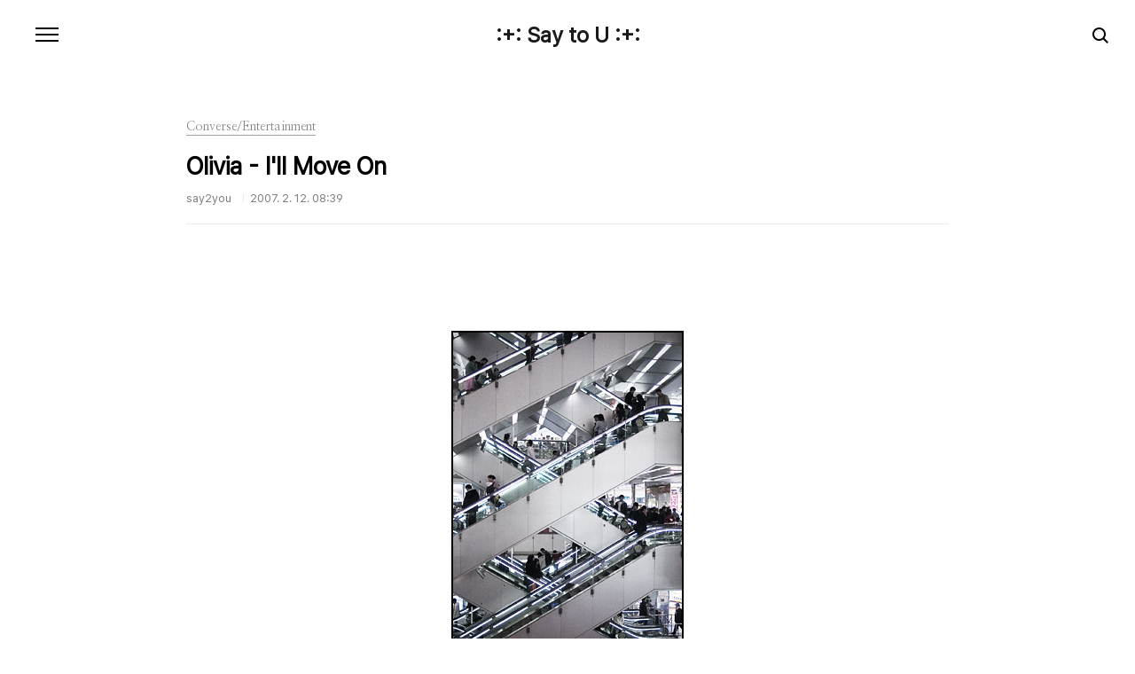

--- FILE ---
content_type: text/html;charset=UTF-8
request_url: https://say2you.tistory.com/204?category=63675
body_size: 33418
content:
<!doctype html>
<html lang="ko">

                                                                                <head>
                <script type="text/javascript">if (!window.T) { window.T = {} }
window.T.config = {"TOP_SSL_URL":"https://www.tistory.com","PREVIEW":false,"ROLE":"guest","PREV_PAGE":"","NEXT_PAGE":"","BLOG":{"id":9626,"name":"say2you","title":":+: Say to U :+:","isDormancy":false,"nickName":"say2you","status":"open","profileStatus":"normal"},"NEED_COMMENT_LOGIN":false,"COMMENT_LOGIN_CONFIRM_MESSAGE":"","LOGIN_URL":"https://www.tistory.com/auth/login/?redirectUrl=https://say2you.tistory.com/204","DEFAULT_URL":"https://say2you.tistory.com","USER":{"name":null,"homepage":null,"id":0,"profileImage":null},"SUBSCRIPTION":{"status":"none","isConnected":false,"isPending":false,"isWait":false,"isProcessing":false,"isNone":true},"IS_LOGIN":false,"HAS_BLOG":false,"IS_SUPPORT":false,"IS_SCRAPABLE":false,"TOP_URL":"http://www.tistory.com","JOIN_URL":"https://www.tistory.com/member/join","PHASE":"prod","ROLE_GROUP":"visitor"};
window.T.entryInfo = {"entryId":204,"isAuthor":false,"categoryId":63675,"categoryLabel":"Converse/Entertainment"};
window.appInfo = {"domain":"tistory.com","topUrl":"https://www.tistory.com","loginUrl":"https://www.tistory.com/auth/login","logoutUrl":"https://www.tistory.com/auth/logout"};
window.initData = {};

window.TistoryBlog = {
    basePath: "",
    url: "https://say2you.tistory.com",
    tistoryUrl: "https://say2you.tistory.com",
    manageUrl: "https://say2you.tistory.com/manage",
    token: "qdaMzoin2s4q2rp0ls9Y0YULZTfa2PgWa0VQGP+j66Y9Z1Lzr7cP0dymdPJvwhzd"
};
var servicePath = "";
var blogURL = "";</script>

                
                
                
                        <!-- BusinessLicenseInfo - START -->
        
            <link href="https://tistory1.daumcdn.net/tistory_admin/userblog/userblog-7e0ff364db2dca01461081915f9748e9916c532a/static/plugin/BusinessLicenseInfo/style.css" rel="stylesheet" type="text/css"/>

            <script>function switchFold(entryId) {
    var businessLayer = document.getElementById("businessInfoLayer_" + entryId);

    if (businessLayer) {
        if (businessLayer.className.indexOf("unfold_license") > 0) {
            businessLayer.className = "business_license_layer";
        } else {
            businessLayer.className = "business_license_layer unfold_license";
        }
    }
}
</script>

        
        <!-- BusinessLicenseInfo - END -->
<!-- PreventCopyContents - START -->
<meta content="no" http-equiv="imagetoolbar"/>

<!-- PreventCopyContents - END -->

<!-- System - START -->

<!-- System - END -->

        <!-- TistoryProfileLayer - START -->
        <link href="https://tistory1.daumcdn.net/tistory_admin/userblog/userblog-7e0ff364db2dca01461081915f9748e9916c532a/static/plugin/TistoryProfileLayer/style.css" rel="stylesheet" type="text/css"/>
<script type="text/javascript" src="https://tistory1.daumcdn.net/tistory_admin/userblog/userblog-7e0ff364db2dca01461081915f9748e9916c532a/static/plugin/TistoryProfileLayer/script.js"></script>

        <!-- TistoryProfileLayer - END -->

                
                <meta http-equiv="X-UA-Compatible" content="IE=Edge">
<meta name="format-detection" content="telephone=no">
<script src="//t1.daumcdn.net/tistory_admin/lib/jquery/jquery-3.5.1.min.js" integrity="sha256-9/aliU8dGd2tb6OSsuzixeV4y/faTqgFtohetphbbj0=" crossorigin="anonymous"></script>
<script type="text/javascript" src="//t1.daumcdn.net/tiara/js/v1/tiara-1.2.0.min.js"></script><meta name="referrer" content="always"/>
<meta name="google-adsense-platform-account" content="ca-host-pub-9691043933427338"/>
<meta name="google-adsense-platform-domain" content="tistory.com"/>
<meta name="google-adsense-account" content="ca-pub-4412853229026046"/>
<meta name="description" content="각자의 생각과 삶을 담고, 움직이는 사람들... 사진 : 오늘... TM.. 음악 : Olivia - A Girl Meets Bossanova II 중 'I'll Move On'"/>
<meta property="og:type" content="article"/>
<meta property="og:url" content="https://say2you.tistory.com/204"/>
<meta property="og.article.author" content="say2you"/>
<meta property="og:site_name" content=":+: Say to U :+:"/>
<meta property="og:title" content="Olivia - I'll Move On"/>
<meta name="by" content="say2you"/>
<meta property="og:description" content="각자의 생각과 삶을 담고, 움직이는 사람들... 사진 : 오늘... TM.. 음악 : Olivia - A Girl Meets Bossanova II 중 'I'll Move On'"/>
<meta property="og:image" content="https://img1.daumcdn.net/thumb/R800x0/?scode=mtistory2&fname=https%3A%2F%2Ft1.daumcdn.net%2Fcfile%2Ftistory%2F2148B742587D56D412"/>
<meta name="twitter:card" content="summary_large_image"/>
<meta name="twitter:site" content="@TISTORY"/>
<meta name="twitter:title" content="Olivia - I'll Move On"/>
<meta name="twitter:description" content="각자의 생각과 삶을 담고, 움직이는 사람들... 사진 : 오늘... TM.. 음악 : Olivia - A Girl Meets Bossanova II 중 'I'll Move On'"/>
<meta property="twitter:image" content="https://img1.daumcdn.net/thumb/R800x0/?scode=mtistory2&fname=https%3A%2F%2Ft1.daumcdn.net%2Fcfile%2Ftistory%2F2148B742587D56D412"/>
<meta content="https://say2you.tistory.com/204" property="dg:plink" content="https://say2you.tistory.com/204"/>
<meta name="plink"/>
<meta name="title" content="Olivia - I'll Move On"/>
<meta name="article:media_name" content=":+: Say to U :+:"/>
<meta property="article:mobile_url" content="https://say2you.tistory.com/m/204"/>
<meta property="article:pc_url" content="https://say2you.tistory.com/204"/>
<meta property="article:mobile_view_url" content="https://say2you.tistory.com/m/204"/>
<meta property="article:pc_view_url" content="https://say2you.tistory.com/204"/>
<meta property="article:talk_channel_view_url" content="https://say2you.tistory.com/m/204"/>
<meta property="article:pc_service_home" content="https://www.tistory.com"/>
<meta property="article:mobile_service_home" content="https://www.tistory.com/m"/>
<meta property="article:txid" content="9626_204"/>
<meta property="article:published_time" content="2007-02-12T08:39:00+09:00"/>
<meta property="og:regDate" content="20070211103932"/>
<meta property="article:modified_time" content="2007-02-18T12:23:18+09:00"/>
<script type="module" src="https://tistory1.daumcdn.net/tistory_admin/userblog/userblog-7e0ff364db2dca01461081915f9748e9916c532a/static/pc/dist/index.js" defer=""></script>
<script type="text/javascript" src="https://tistory1.daumcdn.net/tistory_admin/userblog/userblog-7e0ff364db2dca01461081915f9748e9916c532a/static/pc/dist/index-legacy.js" defer="" nomodule="true"></script>
<script type="text/javascript" src="https://tistory1.daumcdn.net/tistory_admin/userblog/userblog-7e0ff364db2dca01461081915f9748e9916c532a/static/pc/dist/polyfills-legacy.js" defer="" nomodule="true"></script>
<link rel="stylesheet" type="text/css" href="https://t1.daumcdn.net/tistory_admin/www/style/font.css"/>
<link rel="stylesheet" type="text/css" href="https://tistory1.daumcdn.net/tistory_admin/userblog/userblog-7e0ff364db2dca01461081915f9748e9916c532a/static/style/content.css"/>
<link rel="stylesheet" type="text/css" href="https://tistory1.daumcdn.net/tistory_admin/userblog/userblog-7e0ff364db2dca01461081915f9748e9916c532a/static/pc/dist/index.css"/>
<script type="text/javascript">(function() {
    var tjQuery = jQuery.noConflict(true);
    window.tjQuery = tjQuery;
    window.orgjQuery = window.jQuery; window.jQuery = tjQuery;
    window.jQuery = window.orgjQuery; delete window.orgjQuery;
})()</script>
<script type="text/javascript" src="https://tistory1.daumcdn.net/tistory_admin/userblog/userblog-7e0ff364db2dca01461081915f9748e9916c532a/static/script/base.js"></script>
<script type="text/javascript" src="//developers.kakao.com/sdk/js/kakao.min.js"></script>

                
  <meta charset="UTF-8">
  <meta name="viewport"
    content="user-scalable=no, initial-scale=1.0, maximum-scale=1.0, minimum-scale=1.0, width=device-width">
  <title>Olivia - I'll Move On</title>
  <link rel="stylesheet" href="https://tistory1.daumcdn.net/tistory/0/pg_Poster/style.css">
  <script src="//t1.daumcdn.net/tistory_admin/lib/jquery/jquery-1.12.4.min.js"></script>

                
                
                <style type="text/css">.another_category {
    border: 1px solid #E5E5E5;
    padding: 10px 10px 5px;
    margin: 10px 0;
    clear: both;
}

.another_category h4 {
    font-size: 12px !important;
    margin: 0 !important;
    border-bottom: 1px solid #E5E5E5 !important;
    padding: 2px 0 6px !important;
}

.another_category h4 a {
    font-weight: bold !important;
}

.another_category table {
    table-layout: fixed;
    border-collapse: collapse;
    width: 100% !important;
    margin-top: 10px !important;
}

* html .another_category table {
    width: auto !important;
}

*:first-child + html .another_category table {
    width: auto !important;
}

.another_category th, .another_category td {
    padding: 0 0 4px !important;
}

.another_category th {
    text-align: left;
    font-size: 12px !important;
    font-weight: normal;
    word-break: break-all;
    overflow: hidden;
    line-height: 1.5;
}

.another_category td {
    text-align: right;
    width: 80px;
    font-size: 11px;
}

.another_category th a {
    font-weight: normal;
    text-decoration: none;
    border: none !important;
}

.another_category th a.current {
    font-weight: bold;
    text-decoration: none !important;
    border-bottom: 1px solid !important;
}

.another_category th span {
    font-weight: normal;
    text-decoration: none;
    font: 10px Tahoma, Sans-serif;
    border: none !important;
}

.another_category_color_gray, .another_category_color_gray h4 {
    border-color: #E5E5E5 !important;
}

.another_category_color_gray * {
    color: #909090 !important;
}

.another_category_color_gray th a.current {
    border-color: #909090 !important;
}

.another_category_color_gray h4, .another_category_color_gray h4 a {
    color: #737373 !important;
}

.another_category_color_red, .another_category_color_red h4 {
    border-color: #F6D4D3 !important;
}

.another_category_color_red * {
    color: #E86869 !important;
}

.another_category_color_red th a.current {
    border-color: #E86869 !important;
}

.another_category_color_red h4, .another_category_color_red h4 a {
    color: #ED0908 !important;
}

.another_category_color_green, .another_category_color_green h4 {
    border-color: #CCE7C8 !important;
}

.another_category_color_green * {
    color: #64C05B !important;
}

.another_category_color_green th a.current {
    border-color: #64C05B !important;
}

.another_category_color_green h4, .another_category_color_green h4 a {
    color: #3EA731 !important;
}

.another_category_color_blue, .another_category_color_blue h4 {
    border-color: #C8DAF2 !important;
}

.another_category_color_blue * {
    color: #477FD6 !important;
}

.another_category_color_blue th a.current {
    border-color: #477FD6 !important;
}

.another_category_color_blue h4, .another_category_color_blue h4 a {
    color: #1960CA !important;
}

.another_category_color_violet, .another_category_color_violet h4 {
    border-color: #E1CEEC !important;
}

.another_category_color_violet * {
    color: #9D64C5 !important;
}

.another_category_color_violet th a.current {
    border-color: #9D64C5 !important;
}

.another_category_color_violet h4, .another_category_color_violet h4 a {
    color: #7E2CB5 !important;
}
</style>

                
                <link rel="stylesheet" type="text/css" href="https://tistory1.daumcdn.net/tistory_admin/userblog/userblog-7e0ff364db2dca01461081915f9748e9916c532a/static/style/revenue.css"/>
<link rel="canonical" href="https://say2you.tistory.com/204"/>

<!-- BEGIN STRUCTURED_DATA -->
<script type="application/ld+json">
    {"@context":"http://schema.org","@type":"BlogPosting","mainEntityOfPage":{"@id":"https://say2you.tistory.com/204","name":null},"url":"https://say2you.tistory.com/204","headline":"Olivia - I'll Move On","description":"각자의 생각과 삶을 담고, 움직이는 사람들... 사진 : 오늘... TM.. 음악 : Olivia - A Girl Meets Bossanova II 중 'I'll Move On'","author":{"@type":"Person","name":"say2you","logo":null},"image":{"@type":"ImageObject","url":"https://img1.daumcdn.net/thumb/R800x0/?scode=mtistory2&fname=https%3A%2F%2Ft1.daumcdn.net%2Fcfile%2Ftistory%2F2148B742587D56D412","width":"800px","height":"800px"},"datePublished":"2007-02-12T08:39:00+09:00","dateModified":"2007-02-18T12:23:18+09:00","publisher":{"@type":"Organization","name":"TISTORY","logo":{"@type":"ImageObject","url":"https://t1.daumcdn.net/tistory_admin/static/images/openGraph/opengraph.png","width":"800px","height":"800px"}}}
</script>
<!-- END STRUCTURED_DATA -->
<script type="text/javascript" src="//t1.daumcdn.net/tistory_admin/lib/audiojs/audio.min.js"></script>
<link rel="stylesheet" type="text/css" href="https://tistory1.daumcdn.net/tistory_admin/userblog/userblog-7e0ff364db2dca01461081915f9748e9916c532a/static/style/dialog.css"/>
<link rel="stylesheet" type="text/css" href="//t1.daumcdn.net/tistory_admin/www/style/top/font.css"/>
<link rel="stylesheet" type="text/css" href="https://tistory1.daumcdn.net/tistory_admin/userblog/userblog-7e0ff364db2dca01461081915f9748e9916c532a/static/style/postBtn.css"/>
<link rel="stylesheet" type="text/css" href="https://tistory1.daumcdn.net/tistory_admin/userblog/userblog-7e0ff364db2dca01461081915f9748e9916c532a/static/style/tistory.css"/>
<script type="text/javascript" src="https://tistory1.daumcdn.net/tistory_admin/userblog/userblog-7e0ff364db2dca01461081915f9748e9916c532a/static/script/common.js"></script>

                
                </head>

                                                <body id="tt-body-page"
  class="color-gray post-type-text paging-view-more">
                
                
                
  
    <div id="acc-nav">
      <a href="#content">본문 바로가기</a>
    </div>
    <div id="wrap">
      <header id="header">
        <h1><a href="https://say2you.tistory.com/">:+: Say to U :+:</a></h1>
        <button type="button" class="mobile-menu"><span>메뉴</span></button>
        <div class="menu">
          <nav id="gnb">
            <ul class="tt_category"><li class=""><a href="/category" class="link_tit"> 분류 전체보기 <span class="c_cnt">(14440)</span> </a>
  <ul class="category_list"><li class=""><a href="/category/%EC%97%AC%ED%96%89" class="link_item"> 여행 <span class="c_cnt">(87)</span> </a>
  <ul class="sub_category_list"><li class=""><a href="/category/%EC%97%AC%ED%96%89/2008%20%ED%83%9C%EA%B5%AD%20%EB%B0%A9%EC%BD%95%2C%20%ED%8C%8C%ED%83%80%EC%95%BC" class="link_sub_item"> 2008 태국 방콕, 파타야 <span class="c_cnt">(12)</span> </a></li>
<li class=""><a href="/category/%EC%97%AC%ED%96%89/2011%20%EC%9D%BC%EB%B3%B8%20%EA%B0%84%EC%82%AC%EC%9D%B4" class="link_sub_item"> 2011 일본 간사이 <span class="c_cnt">(20)</span> </a></li>
<li class=""><a href="/category/%EC%97%AC%ED%96%89/2012%20%EC%9C%A0%EB%9F%BD" class="link_sub_item"> 2012 유럽 <span class="c_cnt">(11)</span> </a></li>
<li class=""><a href="/category/%EC%97%AC%ED%96%89/2014%20%EC%9D%BC%EB%B3%B8%20%EA%B0%84%EC%82%AC%EC%9D%B4" class="link_sub_item"> 2014 일본 간사이 <span class="c_cnt">(4)</span> </a></li>
<li class=""><a href="/category/%EC%97%AC%ED%96%89/%EA%B5%AD%EB%82%B4%EC%97%AC%ED%96%89" class="link_sub_item"> 국내여행 <span class="c_cnt">(19)</span> </a></li>
<li class=""><a href="/category/%EC%97%AC%ED%96%89/%EA%B8%B0%ED%83%80" class="link_sub_item"> 기타 <span class="c_cnt">(19)</span> </a></li>
</ul>
</li>
<li class=""><a href="/category/%EB%A8%B9%EC%9D%84%EA%B1%B0%EB%A6%AC" class="link_item"> 먹을거리 <span class="c_cnt">(430)</span> </a>
  <ul class="sub_category_list"><li class=""><a href="/category/%EB%A8%B9%EC%9D%84%EA%B1%B0%EB%A6%AC/%EB%A7%9B%EC%A7%91" class="link_sub_item"> 맛집 <span class="c_cnt">(328)</span> </a></li>
<li class=""><a href="/category/%EB%A8%B9%EC%9D%84%EA%B1%B0%EB%A6%AC/%EC%B9%B4%ED%8E%98" class="link_sub_item"> 카페 <span class="c_cnt">(40)</span> </a></li>
<li class=""><a href="/category/%EB%A8%B9%EC%9D%84%EA%B1%B0%EB%A6%AC/%EA%B8%B0%ED%83%80" class="link_sub_item"> 기타 <span class="c_cnt">(27)</span> </a></li>
<li class=""><a href="/category/%EB%A8%B9%EC%9D%84%EA%B1%B0%EB%A6%AC/%EB%A0%88%EC%8B%9C%ED%94%BC" class="link_sub_item"> 레시피 <span class="c_cnt">(19)</span> </a></li>
<li class=""><a href="/category/%EB%A8%B9%EC%9D%84%EA%B1%B0%EB%A6%AC/%EB%8F%84%EC%8B%9C%EB%9D%BD" class="link_sub_item"> 도시락 <span class="c_cnt">(16)</span> </a></li>
</ul>
</li>
<li class=""><a href="/category/IT/Tech" class="link_item"> IT/Tech <span class="c_cnt">(12731)</span> </a>
  <ul class="sub_category_list"><li class=""><a href="/category/IT/Tech/%EC%95%A0%ED%94%8C/%EC%95%88%EB%93%9C%EB%A1%9C%EC%9D%B4%EB%93%9C%20TIP" class="link_sub_item"> 애플/안드로이드 TIP <span class="c_cnt">(362)</span> </a></li>
<li class=""><a href="/category/IT/Tech/%EB%AA%A8%EB%93%88%ED%98%95%20%EC%8A%A4%EB%A7%88%ED%8A%B8%ED%8F%B0" class="link_sub_item"> 모듈형 스마트폰 <span class="c_cnt">(32)</span> </a></li>
</ul>
</li>
<li class=""><a href="/category/%EB%A6%AC%EB%B7%B0%20%26%20%EA%B8%B0%ED%83%80%EC%A0%95%EB%B3%B4" class="link_item"> 리뷰 &amp; 기타정보 <span class="c_cnt">(322)</span> </a>
  <ul class="sub_category_list"><li class=""><a href="/category/%EB%A6%AC%EB%B7%B0%20%26%20%EA%B8%B0%ED%83%80%EC%A0%95%EB%B3%B4/%EC%B2%B4%ED%97%98%EB%8B%A8" class="link_sub_item"> 체험단 <span class="c_cnt">(83)</span> </a></li>
<li class=""><a href="/category/%EB%A6%AC%EB%B7%B0%20%26%20%EA%B8%B0%ED%83%80%EC%A0%95%EB%B3%B4/%EB%A6%AC%EB%B7%B0%20%26%20%EA%B8%B0%ED%83%80%20%EC%A0%95%EB%B3%B4" class="link_sub_item"> 리뷰 &amp; 기타 정보 <span class="c_cnt">(233)</span> </a></li>
</ul>
</li>
<li class=""><a href="/category/%EC%9E%A1%EB%8F%99%EC%82%AC%EB%8B%88%20%26%20%EC%A7%80%EB%A6%84%EC%8B%A0" class="link_item"> 잡동사니 &amp; 지름신 <span class="c_cnt">(100)</span> </a></li>
<li class=""><a href="/category/Converse" class="link_item"> Converse <span class="c_cnt">(339)</span> </a>
  <ul class="sub_category_list"><li class=""><a href="/category/Converse/Read" class="link_sub_item"> Read <span class="c_cnt">(7)</span> </a></li>
<li class=""><a href="/category/Converse/Essay" class="link_sub_item"> Essay <span class="c_cnt">(22)</span> </a></li>
<li class=""><a href="/category/Converse/Scrap%20%26%20Etc" class="link_sub_item"> Scrap &amp; Etc <span class="c_cnt">(12)</span> </a></li>
<li class=""><a href="/category/Converse/Entertainment" class="link_sub_item"> Entertainment <span class="c_cnt">(43)</span> </a></li>
<li class=""><a href="/category/Converse/%EC%9E%A1%EB%8B%A4%ED%95%9C%20%EC%9D%B4%EC%95%BC%EA%B8%B0%EB%93%A4" class="link_sub_item"> 잡다한 이야기들 <span class="c_cnt">(228)</span> </a></li>
<li class=""><a href="/category/Converse/%EC%A2%8B%EC%9D%80%20%EC%82%AC%EB%9E%8C%EB%93%A4%EA%B3%BC%20%ED%95%A8%EA%BB%98" class="link_sub_item"> 좋은 사람들과 함께 <span class="c_cnt">(27)</span> </a></li>
</ul>
</li>
</ul>
</li>
</ul>

          </nav>
          <div class="social-link">
            
            
            
            
          </div>
          <p>POWERED BY TISTORY</p>
        </div>
        <div class="search">
          
            <label for="search" class="screen_out">블로그 내 검색</label>
            <input id="search" type="text" name="search" value=""
              placeholder="검색내용을 입력하세요." onkeypress="if (event.keyCode == 13) { try {
    window.location.href = '/search' + '/' + looseURIEncode(document.getElementsByName('search')[0].value);
    document.getElementsByName('search')[0].value = '';
    return false;
} catch (e) {} }">
            <button type="submit" onclick="try {
    window.location.href = '/search' + '/' + looseURIEncode(document.getElementsByName('search')[0].value);
    document.getElementsByName('search')[0].value = '';
    return false;
} catch (e) {}">검색</button>
          
        </div>
      </header>
      <hr>
      <section class="container">
        
        <article id="content">
          

          

          

          

          <div class="inner">
            

                
        
  
  
    <div class="hgroup">
      <div class="category">Converse/Entertainment</div>
      <h1>Olivia - I'll Move On </h1>
      <div class="post-meta">
        <span class="author">say2you</span>
        <span class="date">2007. 2. 12. 08:39</span>
        
      </div>
    </div>
    <div class="entry-content" id="article-view">
      
                    <!-- System - START -->
        <div class="revenue_unit_wrap">
  <div class="revenue_unit_item adsense responsive">
    <div class="revenue_unit_info">반응형</div>
    <script src="//pagead2.googlesyndication.com/pagead/js/adsbygoogle.js" async="async"></script>
    <ins class="adsbygoogle" style="display: block;" data-ad-host="ca-host-pub-9691043933427338" data-ad-client="ca-pub-4412853229026046" data-ad-format="auto"></ins>
    <script>(adsbygoogle = window.adsbygoogle || []).push({});</script>
  </div>
</div>
        <!-- System - END -->

            <div class="contents_style"><div class="imageblock center" style="text-align: center; clear: both;"><img src="https://t1.daumcdn.net/cfile/tistory/2148B742587D56D412" style="max-width: 100%; height: auto;" srcset="https://img1.daumcdn.net/thumb/R1280x0/?scode=mtistory2&fname=https%3A%2F%2Ft1.daumcdn.net%2Fcfile%2Ftistory%2F2148B742587D56D412" width="262" height="400" alt="사용자 삽입 이미지"/></div>
<br />각자의 생각과 삶을 담고, 움직이는 사람들...<br /><br /><br />사진 : 오늘... TM..<br />음악 : Olivia&nbsp; - A Girl Meets Bossanova II 중 'I'll Move On'<br /><br /><br /><div class="jukebox_wrapper" id="jukebox_204_1">
  <audio class="jukebox_player" data-id="jukebox_204_1" preload="metadata"></audio>
  <ol class="jukebox_list">
    <li class="jukebox_item"><a href="#" data-id="jukebox_204_1" data-src="https://t1.daumcdn.net/tistoryfile/fs1/31_3_31_3_blog9626_attach_3_359.mp3?original">I'll Move On</a></li>
  </ol>
</div></div>
                    <!-- System - START -->
        <div class="revenue_unit_wrap">
  <div class="revenue_unit_item adsense responsive">
    <div class="revenue_unit_info">반응형</div>
    <script src="//pagead2.googlesyndication.com/pagead/js/adsbygoogle.js" async="async"></script>
    <ins class="adsbygoogle" style="display: block;" data-ad-host="ca-host-pub-9691043933427338" data-ad-client="ca-pub-4412853229026046" data-ad-format="auto"></ins>
    <script>(adsbygoogle = window.adsbygoogle || []).push({});</script>
  </div>
</div>
        <!-- System - END -->

<script onerror="changeAdsenseToNaverAd()" async src="https://pagead2.googlesyndication.com/pagead/js/adsbygoogle.js?client=ca-pub-9527582522912841" crossorigin="anonymous"></script>
<!-- inventory -->
<ins class="adsbygoogle" style="margin:50px 0; display:block;" data-ad-client="ca-pub-9527582522912841" data-ad-slot="4947159016" data-ad-format="auto" data-full-width-responsive="true" data-ad-type="inventory" data-ad-adfit-unit="DAN-HCZEy0KQLPMGnGuC"></ins>

<script id="adsense_script">
     (adsbygoogle = window.adsbygoogle || []).push({});
</script>
<script>
    if(window.observeAdsenseUnfilledState !== undefined){ observeAdsenseUnfilledState(); }
</script>
<div data-tistory-react-app="NaverAd"></div>

                    <div class="container_postbtn #post_button_group">
  <div class="postbtn_like"><script>window.ReactionButtonType = 'reaction';
window.ReactionApiUrl = '//say2you.tistory.com/reaction';
window.ReactionReqBody = {
    entryId: 204
}</script>
<div class="wrap_btn" id="reaction-204" data-tistory-react-app="Reaction"></div><div class="wrap_btn wrap_btn_share"><button type="button" class="btn_post sns_btn btn_share" aria-expanded="false" data-thumbnail-url="https://img1.daumcdn.net/thumb/R800x0/?scode=mtistory2&amp;fname=https%3A%2F%2Ft1.daumcdn.net%2Fcfile%2Ftistory%2F2148B742587D56D412" data-title="Olivia - I'll Move On" data-description="각자의 생각과 삶을 담고, 움직이는 사람들... 사진 : 오늘... TM.. 음악 : Olivia - A Girl Meets Bossanova II 중 'I'll Move On'" data-profile-image="https://t1.daumcdn.net/cfile/tistory/1604294B4F96BC6330" data-profile-name="say2you" data-pc-url="https://say2you.tistory.com/204" data-relative-pc-url="/204" data-blog-title=":+: Say to U :+:"><span class="ico_postbtn ico_share">공유하기</span></button>
  <div class="layer_post" id="tistorySnsLayer"></div>
</div><div class="wrap_btn wrap_btn_etc" data-entry-id="204" data-entry-visibility="public" data-category-visibility="public"><button type="button" class="btn_post btn_etc2" aria-expanded="false"><span class="ico_postbtn ico_etc">게시글 관리</span></button>
  <div class="layer_post" id="tistoryEtcLayer"></div>
</div></div>
<button type="button" class="btn_menu_toolbar btn_subscription #subscribe" data-blog-id="9626" data-url="https://say2you.tistory.com/204" data-device="web_pc" data-tiara-action-name="구독 버튼_클릭"><em class="txt_state"></em><strong class="txt_tool_id">:+: Say to U :+:</strong><span class="img_common_tistory ico_check_type1"></span></button>  <div data-tistory-react-app="SupportButton"></div>
</div>

                    <!-- PostListinCategory - START -->
<div class="another_category another_category_color_gray">
  <h4>'<a href="/category/Converse">Converse</a> &gt; <a href="/category/Converse/Entertainment">Entertainment</a>' 카테고리의 다른 글</h4>
  <table>
    <tr>
      <th><a href="/290">RadioHead - Creep</a>&nbsp;&nbsp;<span>(0)</span></th>
      <td>2007.06.26</td>
    </tr>
    <tr>
      <th><a href="/273">Beyonce - Listen</a>&nbsp;&nbsp;<span>(2)</span></th>
      <td>2007.06.07</td>
    </tr>
    <tr>
      <th><a href="/254">Depapepe - Over The Sea</a>&nbsp;&nbsp;<span>(0)</span></th>
      <td>2007.04.22</td>
    </tr>
    <tr>
      <th><a href="/242">Mercedes-Benz Mixed Tape</a>&nbsp;&nbsp;<span>(0)</span></th>
      <td>2007.03.30</td>
    </tr>
    <tr>
      <th><a href="/213">Olivia  - Feelin' So Good</a>&nbsp;&nbsp;<span>(0)</span></th>
      <td>2007.02.19</td>
    </tr>
    <tr>
      <th><a href="/190">성시경 - Who do you Love</a>&nbsp;&nbsp;<span>(0)</span></th>
      <td>2007.01.24</td>
    </tr>
    <tr>
      <th><a href="/182">Nothing's gonna change my love for you</a>&nbsp;&nbsp;<span>(0)</span></th>
      <td>2007.01.18</td>
    </tr>
    <tr>
      <th><a href="/170">Queen - Love of My Life</a>&nbsp;&nbsp;<span>(0)</span></th>
      <td>2007.01.04</td>
    </tr>
    <tr>
      <th><a href="/165">Miss You Much</a>&nbsp;&nbsp;<span>(0)</span></th>
      <td>2006.12.28</td>
    </tr>
    <tr>
      <th><a href="/161">김태우 - 하고싶은 말</a>&nbsp;&nbsp;<span>(0)</span></th>
      <td>2006.12.25</td>
    </tr>
  </table>
</div>

<!-- PostListinCategory - END -->

    </div>
    

    
      <div class="related-articles">
        <h2><strong>'Converse/Entertainment'</strong> Related Articles</h2>
        <ul>
          
            <li>
              <a href="/242?category=63675">
                <span class="thum">
                  
                    <img loading="lazy"
                      src="//i1.daumcdn.net/thumb/C264x200.fwebp.q85/?fname=https%3A%2F%2Ft1.daumcdn.net%2Fcfile%2Ftistory%2F246AFC36587D57170C"
                      alt="">
                  
                </span>
                <span class="title">Mercedes-Benz Mixed Tape</span>
              </a>
            </li>
          
            <li>
              <a href="/213?category=63675">
                <span class="thum">
                  
                </span>
                <span class="title">Olivia  - Feelin' So Good</span>
              </a>
            </li>
          
            <li>
              <a href="/190?category=63675">
                <span class="thum">
                  
                    <img loading="lazy"
                      src="//i1.daumcdn.net/thumb/C264x200.fwebp.q85/?fname=https%3A%2F%2Ft1.daumcdn.net%2Fcfile%2Ftistory%2F27431D33587D56B42B"
                      alt="">
                  
                </span>
                <span class="title">성시경 - Who do you Love</span>
              </a>
            </li>
          
            <li>
              <a href="/182?category=63675">
                <span class="thum">
                  
                </span>
                <span class="title">Nothing's gonna change my love for you</span>
              </a>
            </li>
          
        </ul>
      </div>
    

    <div data-tistory-react-app="Namecard"></div>

  

        
    
          </div>

          

          

          

        </article>
      </section>
      <hr>
      
      <footer id="footer">
        <p class="copyright">DESIGN BY <a href="#">TISTORY</a> <a href="https://say2you.tistory.com/manage" class="admin">관리자</a></p>
      </footer>
    </div>
    <script src="https://tistory1.daumcdn.net/tistory/0/pg_Poster/images/script.js"></script>
  
<div class="#menubar menu_toolbar ">
  <h2 class="screen_out">티스토리툴바</h2>
</div>
<div class="#menubar menu_toolbar "></div>
<div class="layer_tooltip">
  <div class="inner_layer_tooltip">
    <p class="desc_g"></p>
  </div>
</div>
<div id="editEntry" style="position:absolute;width:1px;height:1px;left:-100px;top:-100px"></div>


                        <!-- CallBack - START -->
        <script>                    (function () { 
                        var blogTitle = ':+: Say to U :+:';
                        
                        (function () {
    function isShortContents () {
        return window.getSelection().toString().length < 30;
    }
    function isCommentLink (elementID) {
        return elementID === 'commentLinkClipboardInput'
    }

    function copyWithSource (event) {
        if (isShortContents() || isCommentLink(event.target.id)) {
            return;
        }
        var range = window.getSelection().getRangeAt(0);
        var contents = range.cloneContents();
        var temp = document.createElement('div');

        temp.appendChild(contents);

        var url = document.location.href;
        var decodedUrl = decodeURI(url);
        var postfix = ' [' + blogTitle + ':티스토리]';

        event.clipboardData.setData('text/plain', temp.innerText + '\n출처: ' + decodedUrl + postfix);
        event.clipboardData.setData('text/html', '<pre data-ke-type="codeblock">' + temp.innerHTML + '</pre>' + '출처: <a href="' + url + '">' + decodedUrl + '</a>' + postfix);
        event.preventDefault();
    }

    document.addEventListener('copy', copyWithSource);
})()

                    })()</script>

        <!-- CallBack - END -->

        <!-- PreventCopyContents - START -->
        <script type="text/javascript">document.oncontextmenu = new Function ('return false');
document.ondragstart = new Function ('return false');
document.onselectstart = new Function ('return false');
document.body.style.MozUserSelect = 'none';</script>
<script type="text/javascript" src="https://tistory1.daumcdn.net/tistory_admin/userblog/userblog-7e0ff364db2dca01461081915f9748e9916c532a/static/plugin/PreventCopyContents/script.js"></script>

        <!-- PreventCopyContents - END -->

<!-- RainbowLink - START -->
<script type="text/javascript" src="https://tistory1.daumcdn.net/tistory_admin/userblog/userblog-7e0ff364db2dca01461081915f9748e9916c532a/static/plugin/RainbowLink/script.js"></script>

<!-- RainbowLink - END -->

                
                <div style="margin:0; padding:0; border:none; background:none; float:none; clear:none; z-index:0"></div>
<script type="text/javascript" src="https://tistory1.daumcdn.net/tistory_admin/userblog/userblog-7e0ff364db2dca01461081915f9748e9916c532a/static/script/common.js"></script>
<script type="text/javascript">window.roosevelt_params_queue = window.roosevelt_params_queue || [{channel_id: 'dk', channel_label: '{tistory}'}]</script>
<script type="text/javascript" src="//t1.daumcdn.net/midas/rt/dk_bt/roosevelt_dk_bt.js" async="async"></script>

                
                <script>window.tiara = {"svcDomain":"user.tistory.com","section":"글뷰","trackPage":"글뷰_보기","page":"글뷰","key":"9626-204","customProps":{"userId":"0","blogId":"9626","entryId":"204","role":"guest","trackPage":"글뷰_보기","filterTarget":false},"entry":{"entryId":"204","entryTitle":"Olivia - I'll Move On","entryType":"POST","categoryName":"Converse/Entertainment","categoryId":"63675","serviceCategoryName":null,"serviceCategoryId":null,"author":"9626","authorNickname":"say2you","blogNmae":":+: Say to U :+:","image":"cfile21.uf@2148B742587D56D4129DD6.jpg","plink":"/204","tags":["사진&음악"]},"kakaoAppKey":"3e6ddd834b023f24221217e370daed18","appUserId":"null","thirdProvideAgree":null}</script>
<script type="module" src="https://t1.daumcdn.net/tistory_admin/frontend/tiara/v1.0.6/index.js"></script>
<script src="https://t1.daumcdn.net/tistory_admin/frontend/tiara/v1.0.6/polyfills-legacy.js" nomodule="true" defer="true"></script>
<script src="https://t1.daumcdn.net/tistory_admin/frontend/tiara/v1.0.6/index-legacy.js" nomodule="true" defer="true"></script>

                </body>

</html>

--- FILE ---
content_type: text/html; charset=utf-8
request_url: https://www.google.com/recaptcha/api2/aframe
body_size: 265
content:
<!DOCTYPE HTML><html><head><meta http-equiv="content-type" content="text/html; charset=UTF-8"></head><body><script nonce="g16AaNHV8DwGcs8wBIQFmg">/** Anti-fraud and anti-abuse applications only. See google.com/recaptcha */ try{var clients={'sodar':'https://pagead2.googlesyndication.com/pagead/sodar?'};window.addEventListener("message",function(a){try{if(a.source===window.parent){var b=JSON.parse(a.data);var c=clients[b['id']];if(c){var d=document.createElement('img');d.src=c+b['params']+'&rc='+(localStorage.getItem("rc::a")?sessionStorage.getItem("rc::b"):"");window.document.body.appendChild(d);sessionStorage.setItem("rc::e",parseInt(sessionStorage.getItem("rc::e")||0)+1);localStorage.setItem("rc::h",'1768760035353');}}}catch(b){}});window.parent.postMessage("_grecaptcha_ready", "*");}catch(b){}</script></body></html>